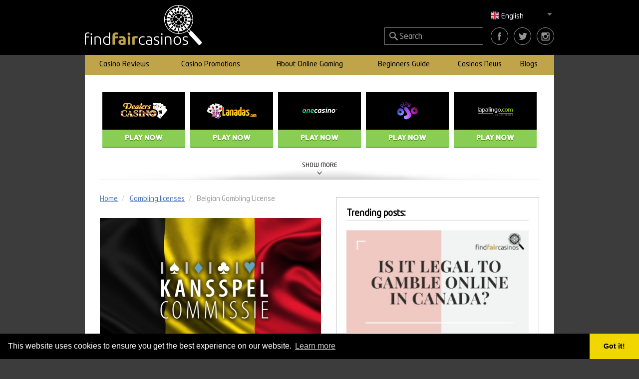

--- FILE ---
content_type: text/html; charset=UTF-8
request_url: https://findfaircasinos.com/posts/gambling-licenses/belgian-gambling-license
body_size: 6804
content:
<!DOCTYPE html>
<html lang="en">
<head resource="/posts/gambling-licenses/belgian-gambling-license?_route_=">

    <link href="/css/template.css?id=83f5cf3cb4d292fe81ac" rel="stylesheet">

    <!-- Global site tag (gtag.js) - Google Analytics -->
    <script async src="https://www.googletagmanager.com/gtag/js?id=UA-115546475-1" type="4450eeacd7f666b7bca79dd5-text/javascript"></script>
    <script type="4450eeacd7f666b7bca79dd5-text/javascript">
        window.dataLayer = window.dataLayer || [];
        function gtag(){dataLayer.push(arguments);}
        gtag('js', new Date());

        gtag('config', 'UA-115546475-1');
    </script>

        <title>Belgian casino license - online gambling - FindFairCasinos!</title>
    <meta name="description" content="A casino gaming license is required to operate an online casino almost everywhere in the world. Learn all about the belgian gambling licens - FindFairCasinos!" />
    <meta name="keywords" content="mobile gaming, casino games, online gambling" />
    <meta property="og:url" content="https://www.findfaircasinos.com/posts/gambling-licenses/belgian-gambling-license?_route_=_route_%3D" />
    <meta property="og:type" content="website" />
    <meta property="og:title" content="Belgian casino license - online gambling - FindFairCasinos!" />
    <meta property="og:description" content="A casino gaming license is required to operate an online casino almost everywhere in the world. Learn all about the belgian gambling licens - FindFairCasinos!" />
    <meta property="og:image" content="https://www.findfaircasinos.com/gfx/uploads/450_235_krc/61_belgium.jpg" />
    <meta property="og:image:alt" content="Belgian casino license - online gambling - FindFairCasinos!" />
            <meta property="og:updated_time" content="1567513368" />
        <meta charset="utf-8">
    <meta http-equiv="content-language" content="en">
    <link rel="canonical" href="https://www.findfaircasinos.com/posts/gambling-licenses/belgian-gambling-license?_route_=_route_%3D">
    <meta http-equiv="X-UA-Compatible" content="IE=edge">
    <meta name="viewport" content="width=device-width, initial-scale=1">
    <meta name="csrf-token" content="6mao5IvoK0UYrPNwYQP1Jrubi4lAhgbaoIVRcTie" />
    <meta name="wot-verification" content="af3e4180d764b2f63516"/>
    <meta name="google-site-verification" content="ODJMLb8qgEsrgtEAHs3ToQvQ-hRB9No1DPp2rSid7gA" />
    <link rel="icon" href="/gfx/favicon.png">

    
        <script type="4450eeacd7f666b7bca79dd5-text/javascript">
        window.locale = 'en';
    </script>

</head>
<body>
    <div class="wrapper">
        <div class="header">
            <div class="container">
                <a href="https://www.findfaircasinos.com" class="logo">
                    <img src="/gfx/logo.png" alt="FindFairCasinos.com logo">
                </a>

                <button type="button" class="navbar-toggle collapsed" data-toggle="collapse" data-target="#navbar" aria-expanded="false" aria-controls="navbar">
                    <span class="sr-only">Toggle navigation</span>
                    <span class="icon-bar"></span>
                    <span class="icon-bar"></span>
                    <span class="icon-bar"></span>
                </button>
                                <button type="button" class="navbar-toggle collapsed" data-toggle="collapse" data-target="#navbar-language" aria-expanded="false" aria-controls="navbar" style="padding:7px 10px;">
                    <span class="sr-only">Toggle language</span>
                    <img class="lazy" data-src="/gfx/globe.png" style="max-height:23px;" alt="Choose language">
                </button>
                
                <div class="navbar-right hidden-sm hidden-xs" style="position: relative;">
                    <div class="language-chooser" style="margin-top:15px; padding-right:10px; position: absolute; right:0; width:150px;">
                        <span><div class="header-flag en"></div> English</span> <img alt="White arrow pointing down" src="/gfx/down-arrow-white.png" class="arrow">
                        <ul>
                                                                                                                                                                                                            <li><a href="https://www.findfaircasinos.com/de/posten/glucksspiel-lizenzen/belgische-glucksspiel-lizenz" hreflang="de"><div class="header-flag de"></div> Deutsch</a></li>
                                                                                                                                                <li><a href="https://www.findfaircasinos.com/da/posts/gaming-licenser/belgisk-spil-licens" hreflang="da"><div class="header-flag da"></div> Dansk</a></li>
                                                                                                                        </ul>
                    </div>
                </div>
                <ul class="socials">
    <li>
        <a href="https://www.facebook.com/FindFairCasinos/" title="Facebook Page" target="_blank" rel="nofollow"><img class="lazy" data-src="/gfx/social_icon_facebook.png" alt="Facebook Page icon"></a>
    </li>
    <li>
        <a href="https://twitter.com/FindFairCasinos" title="Twitter Page" target="_blank" rel="nofollow"><img class="lazy" data-src="/gfx/social_icon_twitter.png" alt="Twitter Page icon"></a>
    </li>
    <li>
        <a href="https://www.instagram.com/findfaircasinos/" title="Instagram Page" target="_blank" rel="nofollow"><img class="lazy" data-src="/gfx/social_icon_insta.png" alt="Instagram Page icon"></a>
    </li>
</ul>                <form action="https://www.findfaircasinos.com/search" method="get" class="search-form">
                    <button type="submit"></button>
                    <input type="text" name="for" class="form-control" placeholder="Search">
                </form>

                                <nav class="navbar navbar-default navbar-fixed-top">
                    <div class="navigation navbar-collapse collapse" id="navbar">
                        <ul class="nav navbar-nav">
                                                                                                                            <li class="dropdown">
                                        <a href="https://www.findfaircasinos.com/fair-casino-reviews" class="hidden-xs">Casino Reviews</a>
                                        <a href="https://www.findfaircasinos.com/fair-casino-reviews" class="dropdown visible-xs" data-toggle="dropdown">Casino Reviews</a>
                                        <ul class="dropdown-menu">
                                                                                                                                    <li><a href="https://www.findfaircasinos.com/reviews/best-live-casinos">Best Live Casinos</a></li>
                                                                                                                                                                                <li><a href="https://www.findfaircasinos.com/reviews/best-online-casino-bonuses">Best Online Casino Bonuses</a></li>
                                                                                                                                                                                <li><a href="https://www.findfaircasinos.com/reviews/best-online-casinos">Best Online Casinos</a></li>
                                                                                                                                                                                <li><a href="https://www.findfaircasinos.com/reviews/best-online-slots">Best Online Slots</a></li>
                                                                                                                                                                                <li><a href="https://www.findfaircasinos.com/reviews/new-online-casinos">New Online Casinos</a></li>
                                                                                                                                                                                <li><a href="https://www.findfaircasinos.com/reviews/free-spins-casinos">Free Spins Casinos</a></li>
                                                                                                                                                                                <li><a href="https://www.findfaircasinos.com/reviews/sportsbetting-casinos">Sportsbetting Casinos</a></li>
                                                                                                                            </ul>
                                    </li>
                                                                                                                                <li class="dropdown">
                                        <a href="#" class="hidden-xs">Casino Promotions</a>
                                        <a href="#" class="dropdown visible-xs" data-toggle="dropdown">Casino Promotions</a>
                                        <ul class="dropdown-menu">
                                                                                                                                    <li><a href="https://findfaircasinos.com/free-spins-bonuses">Free Spins Bonuses</a></li>
                                                                                                                                                                                <li><a href="https://findfaircasinos.com/no-deposit-bonuses">No Deposit Bonuses</a></li>
                                                                                                                                                                                <li><a href="https://findfaircasinos.com/free-spins-no-deposit-canada">Free Spins No Deposit Canada</a></li>
                                                                                                                                                                                <li><a href="https://findfaircasinos.com/free-spins-no-deposit-ireland">Free Spins No Deposit Ireland</a></li>
                                                                                                                                                                                <li><a href="https://findfaircasinos.com/trustly-casinos-uk">Trustly Casinos UK</a></li>
                                                                                                                            </ul>
                                    </li>
                                                                                                                                <li class="dropdown">
                                        <a href="https://www.findfaircasinos.com/about-online-gaming" class="hidden-xs">About Online Gaming</a>
                                        <a href="https://www.findfaircasinos.com/about-online-gaming" class="dropdown visible-xs" data-toggle="dropdown">About Online Gaming</a>
                                        <ul class="dropdown-menu">
                                                                                                                                    <li><a href="https://www.findfaircasinos.com/posts/gambling-licenses">Gambling Licenses</a></li>
                                                                                                                                                                                <li><a href="https://www.findfaircasinos.com/posts/game-suppliers">Game Suppliers</a></li>
                                                                                                                                                                                <li><a href="https://www.findfaircasinos.com/posts/payment-methods">Payment Methods</a></li>
                                                                                                                                                                                <li><a href="https://www.findfaircasinos.com/posts/white-label-casinos">White Label Casinos</a></li>
                                                                                                                                                                                <li><a href="https://www.findfaircasinos.com/posts/game-reviews">Game Reviews</a></li>
                                                                                                                                                                                <li><a href="https://www.findfaircasinos.com/posts/devices">Devices</a></li>
                                                                                                                            </ul>
                                    </li>
                                                                                                                                <li class="dropdown">
                                        <a href="https://www.findfaircasinos.com/beginners-guide" class="hidden-xs">Beginners Guide</a>
                                        <a href="https://www.findfaircasinos.com/beginners-guide" class="dropdown visible-xs" data-toggle="dropdown">Beginners Guide</a>
                                        <ul class="dropdown-menu">
                                                                                                                                    <li><a href="https://www.findfaircasinos.com/faq">FAQ</a></li>
                                                                                                                                                                                <li><a href="https://www.findfaircasinos.com/posts/how-to-play">How To Play</a></li>
                                                                                                                            </ul>
                                    </li>
                                                                                                                                <li class="dropdown">
                                        <a href="https://www.findfaircasinos.com/posts/news" class="hidden-xs">Casinos News</a>
                                        <a href="https://www.findfaircasinos.com/posts/news" class="dropdown visible-xs" data-toggle="dropdown">Casinos News</a>
                                        <ul class="dropdown-menu">
                                                                                                                                    <li><a href="https://www.findfaircasinos.com/tags/posts/video-slot">Video slot</a></li>
                                                                                                                                                                                <li><a href="https://www.findfaircasinos.com/tags/posts/new-release">New release</a></li>
                                                                                                                                                                                <li><a href="https://www.findfaircasinos.com/tags/posts/partnerships">Partnerships</a></li>
                                                                                                                                                                                <li><a href="https://www.findfaircasinos.com/tags/posts/sports-betting">Sports betting</a></li>
                                                                                                                                                                                <li><a href="https://www.findfaircasinos.com/tags/posts/game-supplier">Game Supplier</a></li>
                                                                                                                                                                                <li><a href="https://www.findfaircasinos.com/tags/posts/casino-operator">Casino operator</a></li>
                                                                                                                                                                                <li><a href="https://www.findfaircasinos.com/tags/posts/free-spins">Free spins</a></li>
                                                                                                                                                                                <li><a href="https://www.findfaircasinos.com/tags/posts/mobile-friendly">Mobile friendly</a></li>
                                                                                                                                                                                <li><a href="https://www.findfaircasinos.com/tags/posts/live-casino">Live casino</a></li>
                                                                                                                            </ul>
                                    </li>
                                                                                                                                <li class="dropdown">
                                        <a href="https://www.findfaircasinos.com/posts/blogs" class="hidden-xs">Blogs</a>
                                        <a href="https://www.findfaircasinos.com/posts/blogs" class="dropdown visible-xs" data-toggle="dropdown">Blogs</a>
                                        <ul class="dropdown-menu">
                                                                                                                                    <li><a href="https://www.findfaircasinos.com/posts/casino-blog">Casino Blog</a></li>
                                                                                                                                                                                <li><a href="https://www.findfaircasinos.com/posts/sport-betting">Sportsbetting Blog</a></li>
                                                                                                                            </ul>
                                    </li>
                                                                                        <li>
                                <div class="col-lg-12">
                                    <form action="https://www.findfaircasinos.com/search" method="get" class="search-form-mobile form-inline">
                                        <div class="form-group">
                                            <input type="text" name="for" class="form-control" placeholder="Search">
                                            <button type="submit">Search</button>
                                        </div>
                                    </form>
                                </div>
                            </li>
                        </ul>
                    </div>
                </nav>
                                                    <nav class="navbar navbar-default navbar-fixed-top hidden-lg hidden-md">
                        <div class="navigation navbar-collapse collapse" id="navbar-language">
                            <ul class="nav navbar-nav">
                                                                    <li><a href="https://www.findfaircasinos.com/posts/gambling-licenses/belgian-gambling-license" hreflang="en"><img class="lazy" data-src="/gfx/flags/en.png"> en</a></li>
                                                                    <li><a href="https://www.findfaircasinos.com/de/posten/glucksspiel-lizenzen/belgische-glucksspiel-lizenz" hreflang="de"><img class="lazy" data-src="/gfx/flags/de.png"> de</a></li>
                                                                    <li><a href="https://www.findfaircasinos.com/da/posts/gaming-licenser/belgisk-spil-licens" hreflang="da"><img class="lazy" data-src="/gfx/flags/da.png"> da</a></li>
                                                            </ul>
                        </div>
                    </nav>
                            </div>
        </div>

            <div class="container">
        <div class="content">
            <div class="review-top-list">
    <ul></ul>
    <div class="open-toggle">
        <div class="more">Show more <span></span></div>
        <div class="less"><span></span> Show less</div>
    </div>
</div>
<div class="clearfix"></div>
            <div class="content-table">
                <ar class="left-content">
                    <ol class="breadcrumb" style="background-color:transparent; padding-left: 0;" vocab="https://schema.org/" typeof="BreadCrumbList" resource="https://www.findfaircasinos.com/posts/gambling-licenses/belgian-gambling-license">
                <li property="itemListElement" typeof="ListItem" >
            <a href="https://www.findfaircasinos.com" id="https://www.findfaircasinos.com" property="item" typeof="WebPage">
                <span property="name">Home</span>
            </a>
            <meta property="position" content="1">
        </li>
                    <li property="itemListElement" typeof="ListItem" >
            <a href="https://www.findfaircasinos.com/posts/gambling-licenses" id="https://www.findfaircasinos.com/posts/gambling-licenses" property="item" typeof="WebPage">
                <span property="name">Gambling licenses</span>
            </a>
            <meta property="position" content="2">
        </li>
                    <li property="itemListElement" typeof="ListItem" class="active">
            <a href="https://www.findfaircasinos.com/posts/gambling-licenses/belgian-gambling-license" id="https://www.findfaircasinos.com/posts/gambling-licenses/belgian-gambling-license" property="item" typeof="WebPage">
                <span property="name">Belgian Gambling License</span>
            </a>
            <meta property="position" content="3">
        </li>
            </ol>
                    <article class="post" itemscope itemtype="http://schema.org/Article">
                                                    <meta itemprop="image" content="https://findfaircasinos.com/gfx/uploads/1200_1200_kr/61_belgium.jpg">
                                                <div itemprop="author publisher" itemscope itemtype="http://schema.org/Organization">
                            <meta itemprop="name" content="Mathias Jensen">
                            <div itemprop="logo" itemscope itemtype="http://schema.org/ImageObject">
                                <meta itemprop="url" content="https://findfaircasinos.com/gfx/logo.png">
                                <meta itemprop="width" content="234">
                                <meta itemprop="height" content="80">
                            </div>
                        </div>
                                                    <div class="header-image"><img src="[data-uri]" width="620" height="426" data-src="/gfx/uploads/620_620_kr/61_belgium.jpg" alt="" class="lazy "></div>
                                                <h1 itemprop="name headline">Belgian Gambling License</h1>
                                                                        <div itemprop="articleBody">
                            <div class="related-links-list">
    <div>
        <ul class="review-list">
                                                <li>
                        <div class="card">
                            <div class="card-header">
                                <a href="https://www.findfaircasinos.com/review/dealers-casino">
                                    <div class="image">
                                        <span><img src="[data-uri]" width="197" height="75" data-src="/gfx/uploads/300_75_kr/81_dealers-casino-neg.png" alt="DealersCasino logo" class="lazy "></span>
                                    </div>
                                    <div class="rating" data-rating="4.8"></div>
                                </a>
                            </div>
                            <div class="card-body">
                                <a href="https://www.findfaircasinos.com/review/dealers-casino" class="play-now">Play now</a>
                            </div>
                        </div>
                    </li>
                                                                <li>
                        <div class="card">
                            <div class="card-header">
                                <a href="https://www.findfaircasinos.com/review/lanadas">
                                    <div class="image">
                                        <span><img src="[data-uri]" width="214" height="75" data-src="/gfx/uploads/300_75_kr/79_lanadas-neg.png" alt="Lanadas logo" class="lazy "></span>
                                    </div>
                                    <div class="rating" data-rating="4.8"></div>
                                </a>
                            </div>
                            <div class="card-body">
                                <a href="https://www.findfaircasinos.com/review/lanadas" class="play-now">Play now</a>
                            </div>
                        </div>
                    </li>
                                                                <li>
                        <div class="card">
                            <div class="card-header">
                                <a href="https://www.findfaircasinos.com/review/playojo-casino">
                                    <div class="image">
                                        <span><img src="[data-uri]" width="87" height="75" data-src="/gfx/uploads/300_75_kr/93_playojo-neg.png" alt="PlayOJO logo" class="lazy "></span>
                                    </div>
                                    <div class="rating" data-rating="4.7"></div>
                                </a>
                            </div>
                            <div class="card-body">
                                <a href="https://www.findfaircasinos.com/review/playojo-casino" class="play-now">Play now</a>
                            </div>
                        </div>
                    </li>
                                                                <li>
                        <div class="card">
                            <div class="card-header">
                                <a href="https://www.findfaircasinos.com/review/karamba-casino">
                                    <div class="image">
                                        <span><img src="[data-uri]" width="158" height="75" data-src="/gfx/uploads/300_75_kr/842_Karamba_logo.png" alt="Karamba Casino logo" class="lazy "></span>
                                    </div>
                                    <div class="rating" data-rating="4.6"></div>
                                </a>
                            </div>
                            <div class="card-body">
                                <a href="https://www.findfaircasinos.com/review/karamba-casino" class="play-now">Play now</a>
                            </div>
                        </div>
                    </li>
                                    </ul>
    </div>
</div>

<p>While <a href="https://www.findfaircasinos.com/reviews/best-online-casinos" target="" >online gaming</a> is and has been legal in Belgium since 2002, the introduction of the 2009 Gambling Act entailed that any companies that wish to operate an <a href="https://www.findfaircasinos.com/reviews/best-online-casinos" target="" >online gambling site</a> in Belgium are required to first acquire a license. In addition, the servers on which the <a href="https://www.findfaircasinos.com/reviews/best-online-casinos" target="" >online gambling site</a> operates must be located in Belgium. As such, to launch a gaming site in Belgium, operators must first partner with an existing land-based casino or open their own physical property.</p>

<p>As opposed to being concerned about the profitability of the industry, the Belgium Gambling Commission’s main focus is on ensuring that players are protected from any unfair or unscrupulous online gambling or mobile gaming activities. The Commission also monitors the activities of players. According to the perspective of the Belgium Gambling Commission, games of chance and other <a href="https://www.findfaircasinos.com/reviews/best-online-casinos" target="" >online casino games</a> should not be viewed in the same way as other forms of economic services because they carry a risk of addiction and can lead to the loss of significant values of money. As such, the Commission has put into force a number of measures that are designed to protect casino players against gambling and online gaming losses and addiction. They also provide useful support services and education to support people who find themselves at risk of becoming gambling addicts.</p>

<p>Belgium started to develop a domestic regulated <a href="https://www.findfaircasinos.com/reviews/best-online-casinos" target="" >online gaming</a> industry in January 2010. As part of this regulation, companies that wish to operate any type of gambling activity in Belgium need to have a physical operation in the country and will be subject to Belgium’s taxes and laws at all times. In addition, operators that run companies and sites that are based outside Belgium are prohibited from marketing and providing their casino products to Belgium citizens.</p>

<h2>Types of Licenses Available in Belgium</h2>

<p>The 2011 Gambling Act is currently in force in Belgium. As part of this law, all <a href="https://www.findfaircasinos.com/reviews/best-online-casinos" target="" >online games</a> of chance are regulated by the Gaming Commission. The following casino licenses are available:</p>

<p><b>A-A+</b>: Issued to organisations that operate physical casinos in Belgium. Operators can only apply for an online licence (A+) after they have secured the A-License.</p>
<p><b>B-B+</b>: Issued to organisations that operate gaming arcades in Belgium. Operators can only apply for an online licence (B+) after they have secured the B-License holders.</p>
<p><b>C</b>: Issued to organisations that operate bars in which there are bingo machines or <a href="https://www.findfaircasinos.com/reviews/best-online-slots" target="" >slot machines.</a> These machines need to be fit with id card readers to ensure that minors are unable to play. </p>
<p><b>D</b>: Issued to all personnel that are employed in gaming establishments. Holders of this license are required to undergo regular training to keep their licenses. Each license is issued for a period of five years.</p>
<p><b>E</b>: Issued to manufacturers and those who install and repair gaming devices.</p>
<p><b>F1-F2-F1+</b>: Issued to organisations that organise sports and horse racing betting activities. Organisations that directly accept bets, such as gambling shops and bookmakers, are required to secure the F2 license while F1+ is for those that offer online betting. </p>
<p><b>G1-G2</b>: Issued to organisations that operate gambling activities on television and via telephone.</p>

<p>To secure a licence, operators need to pay an EUR 250,000 guarantee fee and pay any outstanding taxes and debts in advance of applying for the license. In addition, an 11% tax is levied on all gross gaming revenues excluding horse racing tax, which is taxed at 3% for domestic races and 3.7% for pari-mutuel bets on foreign horse races.</p>

<p>At present, more than 70 online gaming and <a href="https://www.findfaircasinos.com/reviews/best-online-casinos" target="" >casino sites</a> are blacklisted by the Commission. Any Belgium gamers who are proven guilty of playing on these blacklisted casino sites face a fine of up to EUR 25,000. Players are responsible for verifying the legal status of a gaming site before registering for an account.</p>

<div class="related-links-list">
    <div>
        <ul class="review-list">
                                                <li>
                        <div class="card">
                            <div class="card-header">
                                <a href="https://www.findfaircasinos.com/review/dealers-casino">
                                    <div class="image">
                                        <span><img src="[data-uri]" width="197" height="75" data-src="/gfx/uploads/300_75_kr/81_dealers-casino-neg.png" alt="DealersCasino logo" class="lazy "></span>
                                    </div>
                                    <div class="rating" data-rating="4.8"></div>
                                </a>
                            </div>
                            <div class="card-body">
                                <a href="https://www.findfaircasinos.com/review/dealers-casino" class="play-now">Play now</a>
                            </div>
                        </div>
                    </li>
                                                                <li>
                        <div class="card">
                            <div class="card-header">
                                <a href="https://www.findfaircasinos.com/review/lanadas">
                                    <div class="image">
                                        <span><img src="[data-uri]" width="214" height="75" data-src="/gfx/uploads/300_75_kr/79_lanadas-neg.png" alt="Lanadas logo" class="lazy "></span>
                                    </div>
                                    <div class="rating" data-rating="4.8"></div>
                                </a>
                            </div>
                            <div class="card-body">
                                <a href="https://www.findfaircasinos.com/review/lanadas" class="play-now">Play now</a>
                            </div>
                        </div>
                    </li>
                                                                <li>
                        <div class="card">
                            <div class="card-header">
                                <a href="https://www.findfaircasinos.com/review/playojo-casino">
                                    <div class="image">
                                        <span><img src="[data-uri]" width="87" height="75" data-src="/gfx/uploads/300_75_kr/93_playojo-neg.png" alt="PlayOJO logo" class="lazy "></span>
                                    </div>
                                    <div class="rating" data-rating="4.7"></div>
                                </a>
                            </div>
                            <div class="card-body">
                                <a href="https://www.findfaircasinos.com/review/playojo-casino" class="play-now">Play now</a>
                            </div>
                        </div>
                    </li>
                                                                <li>
                        <div class="card">
                            <div class="card-header">
                                <a href="https://www.findfaircasinos.com/review/karamba-casino">
                                    <div class="image">
                                        <span><img src="[data-uri]" width="158" height="75" data-src="/gfx/uploads/300_75_kr/842_Karamba_logo.png" alt="Karamba Casino logo" class="lazy "></span>
                                    </div>
                                    <div class="rating" data-rating="4.6"></div>
                                </a>
                            </div>
                            <div class="card-body">
                                <a href="https://www.findfaircasinos.com/review/karamba-casino" class="play-now">Play now</a>
                            </div>
                        </div>
                    </li>
                                    </ul>
    </div>
</div>                        </div>
                    </article>
                                    </ar>
                <div class="right-content">
                    <div class="right-latest-news">
    <span class="title">Related posts:</span>
    <ul id="related-posts"></ul>
</div>

                    <div class="right-latest-news">
    <span class="title">Trending posts:</span>
    <ul id="trending-posts"></ul>
</div>

                </div>
            </div>
        </div>
    </div>

    
        <div class="footer">
            <div class="container">
                <div class="row">
                                                                                            <div class="col-md-3 col-xs-6">
                                <ul>
                                                                                                                        <li><a href="https://www.findfaircasinos.com">Home</a></li>
                                                                                                                                                                <li><a href="https://www.findfaircasinos.com/contact-us">Contact us</a></li>
                                                                                                                                                                <li><a href="https://www.findfaircasinos.com/disclaimer">Disclaimer</a></li>
                                                                                                                                                                <li><a href="https://www.findfaircasinos.com/about-us">About us</a></li>
                                                                                                                                                                <li><a href="https://www.findfaircasinos.com/glossary">Glossary</a></li>
                                                                                                                                                                <li><a href="https://www.findfaircasinos.com/sitemap">Sitemap</a></li>
                                                                                                                                                                <li><a href="https://www.findfaircasinos.com/faq">FAQ</a></li>
                                                                                                            </ul>
                            </div>
                                                                                                                        <div class="col-md-3 col-xs-6">
                                <ul>
                                                                                                                        <li><a href="https://www.findfaircasinos.com/review/lanadas">Lanadas Casino</a></li>
                                                                                                                                                                <li><a href="https://www.findfaircasinos.com/review/gratorama-casino">Gratorama</a></li>
                                                                                                                                                                <li><a href="https://www.findfaircasinos.com/review/playojo-casino">Play Ojo</a></li>
                                                                                                                                                                <li><a href="https://findfaircasinos.com/free-spins-bonuses">Free Spins Bonuses</a></li>
                                                                                                                                                                <li><a href="https://findfaircasinos.com/no-deposit-bonuses">No Deposit Bonuses</a></li>
                                                                                                                                                                <li><a href="https://findfaircasinos.com/free-spins-no-deposit-canada">Free Spins No Deposit Canada</a></li>
                                                                                                            </ul>
                            </div>
                                                                                                                        <div class="col-md-3 col-xs-6">
                                <ul>
                                                                                                                        <li><a href="https://www.findfaircasinos.com/reviews/best-online-casino-bonuses">Best online casino bonuses</a></li>
                                                                                                                                                                <li><a href="https://www.findfaircasinos.com/reviews/best-online-casinos">Best online casinos</a></li>
                                                                                                                                                                <li><a href="https://www.findfaircasinos.com/reviews/best-online-slots">Best online slots</a></li>
                                                                                                                                                                <li><a href="https://www.findfaircasinos.com/reviews/new-online-casinos">New online casinos</a></li>
                                                                                                                                                                <li><a href="https://findfaircasinos.com/free-spins-no-deposit-ireland">Free Spins No Deposit Ireland</a></li>
                                                                                                                                                                <li><a href="https://findfaircasinos.com/trustly-casinos-uk">Trustly Casinos UK</a></li>
                                                                                                            </ul>
                            </div>
                                                                                                                        <div class="col-md-3 col-xs-6">
                                <ul>
                                                                                                                        <li><a href="https://www.findfaircasinos.com/privacy-policy">Privacy Policy</a></li>
                                                                                                                                                                <li><a href="https://www.findfaircasinos.com/problem-gambling">Problem Gambling</a></li>
                                                                                                                                                                <li><a href="https://www.findfaircasinos.com/regulations-and-licensing">Regulations and Licensing</a></li>
                                                                                                                                                                <li><a href="https://www.findfaircasinos.com/responsible-gaming">Responsible Gaming</a></li>
                                                                                                                                                                <li><a href="https://www.findfaircasinos.com/terms-and-conditions">Terms and Conditions</a></li>
                                                                                                                                                                <li><a href="https://www.findfaircasinos.com/terms-of-service">Terms of Service</a></li>
                                                                                                            </ul>
                            </div>
                                                                                    </div>

                <ul class="socials">
    <li>
        <a href="https://www.facebook.com/FindFairCasinos/" title="Facebook Page" target="_blank" rel="nofollow"><img class="lazy" data-src="/gfx/social_icon_facebook.png" alt="Facebook Page icon"></a>
    </li>
    <li>
        <a href="https://twitter.com/FindFairCasinos" title="Twitter Page" target="_blank" rel="nofollow"><img class="lazy" data-src="/gfx/social_icon_twitter.png" alt="Twitter Page icon"></a>
    </li>
    <li>
        <a href="https://www.instagram.com/findfaircasinos/" title="Instagram Page" target="_blank" rel="nofollow"><img class="lazy" data-src="/gfx/social_icon_insta.png" alt="Instagram Page icon"></a>
    </li>
</ul>
                <div class="logos">
                    <img src="/gfx/footer_logo_18plus.png" alt="You need to be 18 years of age to play casino online">
                    <a href="https://www.begambleaware.org/" target="_blank" rel="nofollow"><img src="/gfx/footer_logo_begambleaware.png" alt="Be Gamble Aware - www.begambleaware.org"></a>
                    <a href="https://www.gamcare.org.uk/" target="_blank" rel="nofollow"><img src="/gfx/footer_logo_gamcare.png" alt="Is problem gambling affecting you, or those close to you? - http://www.gamcare.org.uk"></a>

                                                            <div>
                        18+ only. Bonuses are available to new customers. Gamble Responsibly - <a href="https://www.begambleaware.org/" target="_blank" rel="nofollow">begambleaware.org</a>
                    </div>
                                        <div>
                                                                                    <a href="/de" hreflang="de"><img class="lazy" data-src="/gfx/flags/de.png" alt="Go to Deutsch site"></a>
                                                            <a href="/" hreflang="en"><img class="lazy" data-src="/gfx/flags/en.png" alt="Go to English site"></a>
                                                                        </div>

                </div>
            </div>
        </div>
    </div>

    <div class="fixed-right-menu-background"></div>
    <div class="fixed-right-menu">
        <h2>Casino top 15</h2>
        <ul></ul>
        <div class="search">
            <div class="logo"></div>
            <form action="/search" method="get" class="search-form">
                <button type="submit"></button>
                <input type="text" name="for" class="form-control" placeholder="Search">
            </form>
        </div>
    </div>

    <script type="4450eeacd7f666b7bca79dd5-text/javascript" src="/js/manifest.js?id=7db827d654313dce4250"></script>
    <script type="4450eeacd7f666b7bca79dd5-text/javascript" src="/js/vendor.js?id=828cd50d83a7a4c2ea80"></script>
    <script type="4450eeacd7f666b7bca79dd5-text/javascript" src="/js/template.js?id=76d81f0ab9bf5f6fd627"></script>
    <script type="4450eeacd7f666b7bca79dd5-text/javascript">
        window.cookieconsent.initialise({
            "palette": {
                "popup": {
                    "background": "#000"
                },
                "button": {
                    "background": "#f1d600"
                }
            },
            "theme": "edgeless",
            "content": {
                                "href": "https://www.findfaircasinos.com/privacy-policy",
                "message": "This website uses cookies to ensure you get the best experience on our website.",
                "dismiss": "Got it!",
                "link": "Learn more"
            }
        });
    </script>
        <script type="4450eeacd7f666b7bca79dd5-text/javascript">
        getRelatedPosts('en', '59');
    </script>
    <script type="4450eeacd7f666b7bca79dd5-text/javascript">
        getTrendingPosts('en', '59');
    </script>
    <script type="4450eeacd7f666b7bca79dd5-text/javascript">
        if(window.hasOwnProperty('registerPostView')){
            registerPostView('en', '59');
        }
    </script>

<script src="/cdn-cgi/scripts/7d0fa10a/cloudflare-static/rocket-loader.min.js" data-cf-settings="4450eeacd7f666b7bca79dd5-|49" defer></script></body>
</html>